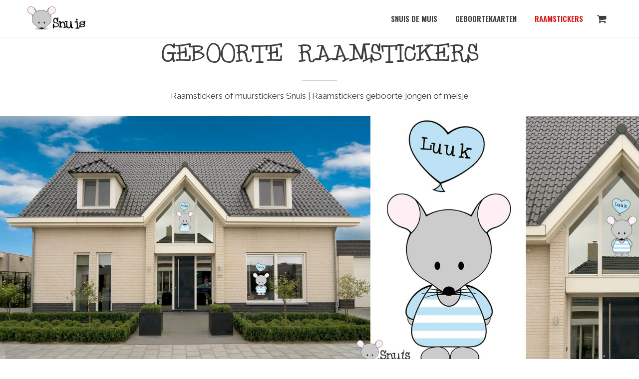

--- FILE ---
content_type: text/html; charset=UTF-8
request_url: https://www.snuis.nl/raamstickers-geboorte-meisje-of-jongen/
body_size: 11830
content:
<!DOCTYPE html>
<html lang="nl-NL">
<head>

    <meta charset="UTF-8" />
    <meta name="viewport" content="width=device-width, initial-scale=1, maximum-scale=1">

    				<script>document.documentElement.className = document.documentElement.className + ' yes-js js_active js'</script>
			<meta name='robots' content='index, follow, max-image-preview:large, max-snippet:-1, max-video-preview:-1' />

	<!-- This site is optimized with the Yoast SEO plugin v26.8 - https://yoast.com/product/yoast-seo-wordpress/ -->
	<title>Raamstickers geboorte meisje of jongen - Snuis.nl</title>
	<meta name="description" content="Raamstickers en muurstickers van Snuis de Muis bij de geboorte van een jongen of meisje. Geboortekaarten en raamstickers Snuis de Muis." />
	<link rel="canonical" href="https://www.snuis.nl/raamstickers-geboorte-meisje-of-jongen/" />
	<meta property="og:locale" content="nl_NL" />
	<meta property="og:type" content="article" />
	<meta property="og:title" content="Raamstickers geboorte meisje of jongen - Snuis.nl" />
	<meta property="og:description" content="Raamstickers en muurstickers van Snuis de Muis bij de geboorte van een jongen of meisje. Geboortekaarten en raamstickers Snuis de Muis." />
	<meta property="og:url" content="https://www.snuis.nl/raamstickers-geboorte-meisje-of-jongen/" />
	<meta property="og:site_name" content="Snuis.nl" />
	<meta property="article:modified_time" content="2019-02-10T17:19:51+00:00" />
	<meta name="twitter:card" content="summary_large_image" />
	<meta name="twitter:label1" content="Geschatte leestijd" />
	<meta name="twitter:data1" content="1 minuut" />
	<script type="application/ld+json" class="yoast-schema-graph">{"@context":"https://schema.org","@graph":[{"@type":"WebPage","@id":"https://www.snuis.nl/raamstickers-geboorte-meisje-of-jongen/","url":"https://www.snuis.nl/raamstickers-geboorte-meisje-of-jongen/","name":"Raamstickers geboorte meisje of jongen - Snuis.nl","isPartOf":{"@id":"https://www.snuis.nl/#website"},"datePublished":"2019-02-10T17:13:02+00:00","dateModified":"2019-02-10T17:19:51+00:00","description":"Raamstickers en muurstickers van Snuis de Muis bij de geboorte van een jongen of meisje. Geboortekaarten en raamstickers Snuis de Muis.","breadcrumb":{"@id":"https://www.snuis.nl/raamstickers-geboorte-meisje-of-jongen/#breadcrumb"},"inLanguage":"nl-NL","potentialAction":[{"@type":"ReadAction","target":["https://www.snuis.nl/raamstickers-geboorte-meisje-of-jongen/"]}]},{"@type":"BreadcrumbList","@id":"https://www.snuis.nl/raamstickers-geboorte-meisje-of-jongen/#breadcrumb","itemListElement":[{"@type":"ListItem","position":1,"name":"Home","item":"https://www.snuis.nl/"},{"@type":"ListItem","position":2,"name":"Raamstickers geboorte meisje of jongen"}]},{"@type":"WebSite","@id":"https://www.snuis.nl/#website","url":"https://www.snuis.nl/","name":"Snuis.nl","description":"De officiële website van Snuis De Muis","publisher":{"@id":"https://www.snuis.nl/#organization"},"potentialAction":[{"@type":"SearchAction","target":{"@type":"EntryPoint","urlTemplate":"https://www.snuis.nl/?s={search_term_string}"},"query-input":{"@type":"PropertyValueSpecification","valueRequired":true,"valueName":"search_term_string"}}],"inLanguage":"nl-NL"},{"@type":"Organization","@id":"https://www.snuis.nl/#organization","name":"Snuis","url":"https://www.snuis.nl/","logo":{"@type":"ImageObject","inLanguage":"nl-NL","@id":"https://www.snuis.nl/#/schema/logo/image/","url":"https://www.snuis.nl/wp-content/uploads/2018/01/LOGO-SNUIS-voor-website-1.png","contentUrl":"https://www.snuis.nl/wp-content/uploads/2018/01/LOGO-SNUIS-voor-website-1.png","width":687,"height":283,"caption":"Snuis"},"image":{"@id":"https://www.snuis.nl/#/schema/logo/image/"}}]}</script>
	<!-- / Yoast SEO plugin. -->


<link rel='dns-prefetch' href='//fonts.googleapis.com' />
<link rel='dns-prefetch' href='//www.googletagmanager.com' />
<link rel="alternate" type="application/rss+xml" title="Snuis.nl &raquo; feed" href="https://www.snuis.nl/feed/" />
<link rel="alternate" type="application/rss+xml" title="Snuis.nl &raquo; reacties feed" href="https://www.snuis.nl/comments/feed/" />
<link rel="alternate" title="oEmbed (JSON)" type="application/json+oembed" href="https://www.snuis.nl/wp-json/oembed/1.0/embed?url=https%3A%2F%2Fwww.snuis.nl%2Fraamstickers-geboorte-meisje-of-jongen%2F" />
<link rel="alternate" title="oEmbed (XML)" type="text/xml+oembed" href="https://www.snuis.nl/wp-json/oembed/1.0/embed?url=https%3A%2F%2Fwww.snuis.nl%2Fraamstickers-geboorte-meisje-of-jongen%2F&#038;format=xml" />
<style id='wp-img-auto-sizes-contain-inline-css' type='text/css'>
img:is([sizes=auto i],[sizes^="auto," i]){contain-intrinsic-size:3000px 1500px}
/*# sourceURL=wp-img-auto-sizes-contain-inline-css */
</style>
<link rel='stylesheet' id='universal_video_player_site_css-css' href='https://www.snuis.nl/wp-content/plugins/lbg_universal_video_player_addon_visual_composer/universal_video_player/universal_video_player.css?ver=6.9' type='text/css' media='all' />
<link rel='stylesheet' id='pt_sans-googleFonts-css' href='https://www.snuis.nl/wp-content/plugins/lbg_universal_video_player_addon_visual_composer/universal_video_player/pt_sans.css?ver=6.9' type='text/css' media='all' />
<style id='wp-emoji-styles-inline-css' type='text/css'>

	img.wp-smiley, img.emoji {
		display: inline !important;
		border: none !important;
		box-shadow: none !important;
		height: 1em !important;
		width: 1em !important;
		margin: 0 0.07em !important;
		vertical-align: -0.1em !important;
		background: none !important;
		padding: 0 !important;
	}
/*# sourceURL=wp-emoji-styles-inline-css */
</style>
<link rel='stylesheet' id='wp-block-library-css' href='https://www.snuis.nl/wp-includes/css/dist/block-library/style.min.css?ver=6.9' type='text/css' media='all' />
<link rel='stylesheet' id='wc-blocks-style-css' href='https://www.snuis.nl/wp-content/plugins/woocommerce/assets/client/blocks/wc-blocks.css?ver=wc-10.4.3' type='text/css' media='all' />
<style id='global-styles-inline-css' type='text/css'>
:root{--wp--preset--aspect-ratio--square: 1;--wp--preset--aspect-ratio--4-3: 4/3;--wp--preset--aspect-ratio--3-4: 3/4;--wp--preset--aspect-ratio--3-2: 3/2;--wp--preset--aspect-ratio--2-3: 2/3;--wp--preset--aspect-ratio--16-9: 16/9;--wp--preset--aspect-ratio--9-16: 9/16;--wp--preset--color--black: #000000;--wp--preset--color--cyan-bluish-gray: #abb8c3;--wp--preset--color--white: #ffffff;--wp--preset--color--pale-pink: #f78da7;--wp--preset--color--vivid-red: #cf2e2e;--wp--preset--color--luminous-vivid-orange: #ff6900;--wp--preset--color--luminous-vivid-amber: #fcb900;--wp--preset--color--light-green-cyan: #7bdcb5;--wp--preset--color--vivid-green-cyan: #00d084;--wp--preset--color--pale-cyan-blue: #8ed1fc;--wp--preset--color--vivid-cyan-blue: #0693e3;--wp--preset--color--vivid-purple: #9b51e0;--wp--preset--gradient--vivid-cyan-blue-to-vivid-purple: linear-gradient(135deg,rgb(6,147,227) 0%,rgb(155,81,224) 100%);--wp--preset--gradient--light-green-cyan-to-vivid-green-cyan: linear-gradient(135deg,rgb(122,220,180) 0%,rgb(0,208,130) 100%);--wp--preset--gradient--luminous-vivid-amber-to-luminous-vivid-orange: linear-gradient(135deg,rgb(252,185,0) 0%,rgb(255,105,0) 100%);--wp--preset--gradient--luminous-vivid-orange-to-vivid-red: linear-gradient(135deg,rgb(255,105,0) 0%,rgb(207,46,46) 100%);--wp--preset--gradient--very-light-gray-to-cyan-bluish-gray: linear-gradient(135deg,rgb(238,238,238) 0%,rgb(169,184,195) 100%);--wp--preset--gradient--cool-to-warm-spectrum: linear-gradient(135deg,rgb(74,234,220) 0%,rgb(151,120,209) 20%,rgb(207,42,186) 40%,rgb(238,44,130) 60%,rgb(251,105,98) 80%,rgb(254,248,76) 100%);--wp--preset--gradient--blush-light-purple: linear-gradient(135deg,rgb(255,206,236) 0%,rgb(152,150,240) 100%);--wp--preset--gradient--blush-bordeaux: linear-gradient(135deg,rgb(254,205,165) 0%,rgb(254,45,45) 50%,rgb(107,0,62) 100%);--wp--preset--gradient--luminous-dusk: linear-gradient(135deg,rgb(255,203,112) 0%,rgb(199,81,192) 50%,rgb(65,88,208) 100%);--wp--preset--gradient--pale-ocean: linear-gradient(135deg,rgb(255,245,203) 0%,rgb(182,227,212) 50%,rgb(51,167,181) 100%);--wp--preset--gradient--electric-grass: linear-gradient(135deg,rgb(202,248,128) 0%,rgb(113,206,126) 100%);--wp--preset--gradient--midnight: linear-gradient(135deg,rgb(2,3,129) 0%,rgb(40,116,252) 100%);--wp--preset--font-size--small: 13px;--wp--preset--font-size--medium: 20px;--wp--preset--font-size--large: 36px;--wp--preset--font-size--x-large: 42px;--wp--preset--spacing--20: 0.44rem;--wp--preset--spacing--30: 0.67rem;--wp--preset--spacing--40: 1rem;--wp--preset--spacing--50: 1.5rem;--wp--preset--spacing--60: 2.25rem;--wp--preset--spacing--70: 3.38rem;--wp--preset--spacing--80: 5.06rem;--wp--preset--shadow--natural: 6px 6px 9px rgba(0, 0, 0, 0.2);--wp--preset--shadow--deep: 12px 12px 50px rgba(0, 0, 0, 0.4);--wp--preset--shadow--sharp: 6px 6px 0px rgba(0, 0, 0, 0.2);--wp--preset--shadow--outlined: 6px 6px 0px -3px rgb(255, 255, 255), 6px 6px rgb(0, 0, 0);--wp--preset--shadow--crisp: 6px 6px 0px rgb(0, 0, 0);}:where(.is-layout-flex){gap: 0.5em;}:where(.is-layout-grid){gap: 0.5em;}body .is-layout-flex{display: flex;}.is-layout-flex{flex-wrap: wrap;align-items: center;}.is-layout-flex > :is(*, div){margin: 0;}body .is-layout-grid{display: grid;}.is-layout-grid > :is(*, div){margin: 0;}:where(.wp-block-columns.is-layout-flex){gap: 2em;}:where(.wp-block-columns.is-layout-grid){gap: 2em;}:where(.wp-block-post-template.is-layout-flex){gap: 1.25em;}:where(.wp-block-post-template.is-layout-grid){gap: 1.25em;}.has-black-color{color: var(--wp--preset--color--black) !important;}.has-cyan-bluish-gray-color{color: var(--wp--preset--color--cyan-bluish-gray) !important;}.has-white-color{color: var(--wp--preset--color--white) !important;}.has-pale-pink-color{color: var(--wp--preset--color--pale-pink) !important;}.has-vivid-red-color{color: var(--wp--preset--color--vivid-red) !important;}.has-luminous-vivid-orange-color{color: var(--wp--preset--color--luminous-vivid-orange) !important;}.has-luminous-vivid-amber-color{color: var(--wp--preset--color--luminous-vivid-amber) !important;}.has-light-green-cyan-color{color: var(--wp--preset--color--light-green-cyan) !important;}.has-vivid-green-cyan-color{color: var(--wp--preset--color--vivid-green-cyan) !important;}.has-pale-cyan-blue-color{color: var(--wp--preset--color--pale-cyan-blue) !important;}.has-vivid-cyan-blue-color{color: var(--wp--preset--color--vivid-cyan-blue) !important;}.has-vivid-purple-color{color: var(--wp--preset--color--vivid-purple) !important;}.has-black-background-color{background-color: var(--wp--preset--color--black) !important;}.has-cyan-bluish-gray-background-color{background-color: var(--wp--preset--color--cyan-bluish-gray) !important;}.has-white-background-color{background-color: var(--wp--preset--color--white) !important;}.has-pale-pink-background-color{background-color: var(--wp--preset--color--pale-pink) !important;}.has-vivid-red-background-color{background-color: var(--wp--preset--color--vivid-red) !important;}.has-luminous-vivid-orange-background-color{background-color: var(--wp--preset--color--luminous-vivid-orange) !important;}.has-luminous-vivid-amber-background-color{background-color: var(--wp--preset--color--luminous-vivid-amber) !important;}.has-light-green-cyan-background-color{background-color: var(--wp--preset--color--light-green-cyan) !important;}.has-vivid-green-cyan-background-color{background-color: var(--wp--preset--color--vivid-green-cyan) !important;}.has-pale-cyan-blue-background-color{background-color: var(--wp--preset--color--pale-cyan-blue) !important;}.has-vivid-cyan-blue-background-color{background-color: var(--wp--preset--color--vivid-cyan-blue) !important;}.has-vivid-purple-background-color{background-color: var(--wp--preset--color--vivid-purple) !important;}.has-black-border-color{border-color: var(--wp--preset--color--black) !important;}.has-cyan-bluish-gray-border-color{border-color: var(--wp--preset--color--cyan-bluish-gray) !important;}.has-white-border-color{border-color: var(--wp--preset--color--white) !important;}.has-pale-pink-border-color{border-color: var(--wp--preset--color--pale-pink) !important;}.has-vivid-red-border-color{border-color: var(--wp--preset--color--vivid-red) !important;}.has-luminous-vivid-orange-border-color{border-color: var(--wp--preset--color--luminous-vivid-orange) !important;}.has-luminous-vivid-amber-border-color{border-color: var(--wp--preset--color--luminous-vivid-amber) !important;}.has-light-green-cyan-border-color{border-color: var(--wp--preset--color--light-green-cyan) !important;}.has-vivid-green-cyan-border-color{border-color: var(--wp--preset--color--vivid-green-cyan) !important;}.has-pale-cyan-blue-border-color{border-color: var(--wp--preset--color--pale-cyan-blue) !important;}.has-vivid-cyan-blue-border-color{border-color: var(--wp--preset--color--vivid-cyan-blue) !important;}.has-vivid-purple-border-color{border-color: var(--wp--preset--color--vivid-purple) !important;}.has-vivid-cyan-blue-to-vivid-purple-gradient-background{background: var(--wp--preset--gradient--vivid-cyan-blue-to-vivid-purple) !important;}.has-light-green-cyan-to-vivid-green-cyan-gradient-background{background: var(--wp--preset--gradient--light-green-cyan-to-vivid-green-cyan) !important;}.has-luminous-vivid-amber-to-luminous-vivid-orange-gradient-background{background: var(--wp--preset--gradient--luminous-vivid-amber-to-luminous-vivid-orange) !important;}.has-luminous-vivid-orange-to-vivid-red-gradient-background{background: var(--wp--preset--gradient--luminous-vivid-orange-to-vivid-red) !important;}.has-very-light-gray-to-cyan-bluish-gray-gradient-background{background: var(--wp--preset--gradient--very-light-gray-to-cyan-bluish-gray) !important;}.has-cool-to-warm-spectrum-gradient-background{background: var(--wp--preset--gradient--cool-to-warm-spectrum) !important;}.has-blush-light-purple-gradient-background{background: var(--wp--preset--gradient--blush-light-purple) !important;}.has-blush-bordeaux-gradient-background{background: var(--wp--preset--gradient--blush-bordeaux) !important;}.has-luminous-dusk-gradient-background{background: var(--wp--preset--gradient--luminous-dusk) !important;}.has-pale-ocean-gradient-background{background: var(--wp--preset--gradient--pale-ocean) !important;}.has-electric-grass-gradient-background{background: var(--wp--preset--gradient--electric-grass) !important;}.has-midnight-gradient-background{background: var(--wp--preset--gradient--midnight) !important;}.has-small-font-size{font-size: var(--wp--preset--font-size--small) !important;}.has-medium-font-size{font-size: var(--wp--preset--font-size--medium) !important;}.has-large-font-size{font-size: var(--wp--preset--font-size--large) !important;}.has-x-large-font-size{font-size: var(--wp--preset--font-size--x-large) !important;}
/*# sourceURL=global-styles-inline-css */
</style>

<style id='classic-theme-styles-inline-css' type='text/css'>
/*! This file is auto-generated */
.wp-block-button__link{color:#fff;background-color:#32373c;border-radius:9999px;box-shadow:none;text-decoration:none;padding:calc(.667em + 2px) calc(1.333em + 2px);font-size:1.125em}.wp-block-file__button{background:#32373c;color:#fff;text-decoration:none}
/*# sourceURL=/wp-includes/css/classic-themes.min.css */
</style>
<link rel='stylesheet' id='contact-form-7-css' href='https://www.snuis.nl/wp-content/plugins/contact-form-7/includes/css/styles.css?ver=6.1.4' type='text/css' media='all' />
<link rel='stylesheet' id='esg-plugin-settings-css' href='https://www.snuis.nl/wp-content/plugins/essential-grid/public/assets/css/settings.css?ver=3.1.1' type='text/css' media='all' />
<link rel='stylesheet' id='tp-fontello-css' href='https://www.snuis.nl/wp-content/plugins/essential-grid/public/assets/font/fontello/css/fontello.css?ver=3.1.1' type='text/css' media='all' />
<link rel='stylesheet' id='vp2_html5_rightside_site_css-css' href='https://www.snuis.nl/wp-content/plugins/lbg_html5_vp2_addon_visual_composer/lbg_vp2_html5_rightside/css/vp2_html5_rightSidePlaylist.css?ver=6.9' type='text/css' media='all' />
<link rel='stylesheet' id='vp2_html5_bottom_site_css-css' href='https://www.snuis.nl/wp-content/plugins/lbg_html5_vp2_addon_visual_composer/lbg_vp2_html5_bottom/css/vp2_html5_bottomPlaylist.css?ver=6.9' type='text/css' media='all' />
<link rel='stylesheet' id='woocommerce-layout-css' href='https://www.snuis.nl/wp-content/plugins/woocommerce/assets/css/woocommerce-layout.css?ver=10.4.3' type='text/css' media='all' />
<link rel='stylesheet' id='woocommerce-smallscreen-css' href='https://www.snuis.nl/wp-content/plugins/woocommerce/assets/css/woocommerce-smallscreen.css?ver=10.4.3' type='text/css' media='only screen and (max-width: 768px)' />
<link rel='stylesheet' id='woocommerce-general-css' href='https://www.snuis.nl/wp-content/plugins/woocommerce/assets/css/woocommerce.css?ver=10.4.3' type='text/css' media='all' />
<style id='woocommerce-inline-inline-css' type='text/css'>
.woocommerce form .form-row .required { visibility: visible; }
/*# sourceURL=woocommerce-inline-inline-css */
</style>
<link rel='stylesheet' id='jquery-selectBox-css' href='https://www.snuis.nl/wp-content/plugins/yith-woocommerce-wishlist/assets/css/jquery.selectBox.css?ver=1.2.0' type='text/css' media='all' />
<link rel='stylesheet' id='woocommerce_prettyPhoto_css-css' href='//www.snuis.nl/wp-content/plugins/woocommerce/assets/css/prettyPhoto.css?ver=3.1.6' type='text/css' media='all' />
<link rel='stylesheet' id='yith-wcwl-main-css' href='https://www.snuis.nl/wp-content/plugins/yith-woocommerce-wishlist/assets/css/style.css?ver=4.11.0' type='text/css' media='all' />
<style id='yith-wcwl-main-inline-css' type='text/css'>
 :root { --rounded-corners-radius: 16px; --add-to-cart-rounded-corners-radius: 16px; --color-headers-background: #F4F4F4; --feedback-duration: 3s } 
 :root { --rounded-corners-radius: 16px; --add-to-cart-rounded-corners-radius: 16px; --color-headers-background: #F4F4F4; --feedback-duration: 3s } 
/*# sourceURL=yith-wcwl-main-inline-css */
</style>
<link rel='stylesheet' id='google-font-body-css' href='//fonts.googleapis.com/css?family=Raleway&#038;ver=6.9' type='text/css' media='all' />
<link rel='stylesheet' id='google-font-heading-css' href='//fonts.googleapis.com/css?family=Oswald%3A300%2C400%2C600&#038;ver=6.9' type='text/css' media='all' />
<link rel='stylesheet' id='google-font-third-css' href='//fonts.googleapis.com/css?family=Indie+Flower&#038;ver=6.9' type='text/css' media='all' />
<link rel='stylesheet' id='font-awesomes-css' href='https://www.snuis.nl/wp-content/themes/north/css/font-awesome/css/font-awesome.min.css?ver=4.7' type='text/css' media='all' />
<link rel='stylesheet' id='animate-css' href='https://www.snuis.nl/wp-content/themes/north/css/scripts/animate.min.css?ver=6.9' type='text/css' media='all' />
<link rel='stylesheet' id='elements-css' href='https://www.snuis.nl/wp-content/themes/north/css/elements.css?ver=4.10.3' type='text/css' media='all' />
<link rel='stylesheet' id='bootstrap-css' href='https://www.snuis.nl/wp-content/themes/north/css/bootstrap.min.css?ver=6.9' type='text/css' media='all' />
<link rel='stylesheet' id='theme-styles-css' href='https://www.snuis.nl/wp-content/themes/north/style.css?ver=4.10.3' type='text/css' media='all' />
<link rel='stylesheet' id='socials-css' href='https://www.snuis.nl/wp-content/themes/north/css/socials.css?ver=6.9' type='text/css' media='all' />
<link rel='stylesheet' id='layout-tone-css' href='https://www.snuis.nl/wp-content/themes/north/css/skins/dark.css?ver=4.10.3' type='text/css' media='all' />
<link rel='stylesheet' id='north-responsive-css' href='https://www.snuis.nl/wp-content/themes/north/css/responsive.css?ver=4.10.3' type='text/css' media='all' />
<link rel='stylesheet' id='north-dynamic-css-css' href='https://www.snuis.nl/wp-admin/admin-ajax.php?action=north_dynamic_css&#038;ver=6.9' type='text/css' media='all' />
<link rel='stylesheet' id='woocommerce-custom-css' href='https://www.snuis.nl/wp-content/themes/north/woocommerce/assets/woocommerce-styling.css?ver=6.9' type='text/css' media='all' />
<link rel='stylesheet' id='js_composer_front-css' href='https://www.snuis.nl/wp-content/plugins/js_composer/assets/css/js_composer.min.css?ver=7.5' type='text/css' media='all' />
<link rel='stylesheet' id='bsf-Defaults-css' href='https://www.snuis.nl/wp-content/uploads/smile_fonts/Defaults/Defaults.css?ver=3.19.19' type='text/css' media='all' />
<script type="text/javascript" src="https://www.snuis.nl/wp-includes/js/jquery/jquery.min.js?ver=3.7.1" id="jquery-core-js"></script>
<script type="text/javascript" src="https://www.snuis.nl/wp-includes/js/jquery/jquery-migrate.min.js?ver=3.4.1" id="jquery-migrate-js"></script>
<script type="text/javascript" src="https://www.snuis.nl/wp-content/plugins/lbg_universal_video_player_addon_visual_composer/universal_video_player/js/jquery.mousewheel.min.js?ver=6.9" id="lbg-mousewheel-js"></script>
<script type="text/javascript" src="https://www.snuis.nl/wp-content/plugins/lbg_universal_video_player_addon_visual_composer/universal_video_player/js/jquery.touchSwipe.min.js?ver=6.9" id="lbg-touchSwipe-js"></script>
<script type="text/javascript" src="https://www.snuis.nl/wp-content/plugins/lbg_universal_video_player_addon_visual_composer/universal_video_player/js/screenfull.min.js?ver=6.9" id="lbg-screenfull-js"></script>
<script type="text/javascript" src="https://www.snuis.nl/wp-content/plugins/lbg_universal_video_player_addon_visual_composer/universal_video_player/js/vimeo.player.js?ver=6.9" id="lbg-vimeo-js"></script>
<script type="text/javascript" src="https://www.snuis.nl/wp-content/plugins/lbg_universal_video_player_addon_visual_composer/universal_video_player/js/universal_video_player.js?ver=6.9" id="lbg-universal_video_player-js"></script>
<script type="text/javascript" src="https://www.snuis.nl/wp-content/plugins/lbg_html5_vp2_addon_visual_composer/lbg_vp2_html5_rightside/js/vp2_html5_rightSidePlaylist.js?ver=6.9" id="lbg-lbg_vp2_html5_rightside-js"></script>
<script type="text/javascript" src="https://www.snuis.nl/wp-content/plugins/lbg_html5_vp2_addon_visual_composer/lbg_vp2_html5_bottom/js/vp2_html5_bottomPlaylist.js?ver=6.9" id="lbg-lbg_vp2_html5_bottom-js"></script>
<script type="text/javascript" src="https://www.snuis.nl/wp-content/plugins/lbg_html5_vp2_addon_visual_composer/lbg_vp2_html5_bottom/js/reflection.js?ver=6.9" id="lbg-reflection-js"></script>
<script type="text/javascript" src="//www.snuis.nl/wp-content/plugins/revslider/sr6/assets/js/rbtools.min.js?ver=6.7.18" async id="tp-tools-js"></script>
<script type="text/javascript" src="//www.snuis.nl/wp-content/plugins/revslider/sr6/assets/js/rs6.min.js?ver=6.7.18" async id="revmin-js"></script>
<script type="text/javascript" src="https://www.snuis.nl/wp-content/plugins/woocommerce/assets/js/jquery-blockui/jquery.blockUI.min.js?ver=2.7.0-wc.10.4.3" id="wc-jquery-blockui-js" data-wp-strategy="defer"></script>
<script type="text/javascript" id="wc-add-to-cart-js-extra">
/* <![CDATA[ */
var wc_add_to_cart_params = {"ajax_url":"/wp-admin/admin-ajax.php","wc_ajax_url":"/?wc-ajax=%%endpoint%%","i18n_view_cart":"Bekijk winkelwagen","cart_url":"https://www.snuis.nl/winkelwagen/","is_cart":"","cart_redirect_after_add":"no"};
//# sourceURL=wc-add-to-cart-js-extra
/* ]]> */
</script>
<script type="text/javascript" src="https://www.snuis.nl/wp-content/plugins/woocommerce/assets/js/frontend/add-to-cart.min.js?ver=10.4.3" id="wc-add-to-cart-js" data-wp-strategy="defer"></script>
<script type="text/javascript" src="https://www.snuis.nl/wp-content/plugins/woocommerce/assets/js/js-cookie/js.cookie.min.js?ver=2.1.4-wc.10.4.3" id="wc-js-cookie-js" defer="defer" data-wp-strategy="defer"></script>
<script type="text/javascript" id="woocommerce-js-extra">
/* <![CDATA[ */
var woocommerce_params = {"ajax_url":"/wp-admin/admin-ajax.php","wc_ajax_url":"/?wc-ajax=%%endpoint%%","i18n_password_show":"Wachtwoord weergeven","i18n_password_hide":"Wachtwoord verbergen"};
//# sourceURL=woocommerce-js-extra
/* ]]> */
</script>
<script type="text/javascript" src="https://www.snuis.nl/wp-content/plugins/woocommerce/assets/js/frontend/woocommerce.min.js?ver=10.4.3" id="woocommerce-js" defer="defer" data-wp-strategy="defer"></script>
<script type="text/javascript" src="https://www.snuis.nl/wp-content/plugins/js_composer/assets/js/vendors/woocommerce-add-to-cart.js?ver=7.5" id="vc_woocommerce-add-to-cart-js-js"></script>
<script type="text/javascript" src="https://www.snuis.nl/wp-content/themes/north/js/waypoints.min.js?ver=6.9" id="waypoints-js"></script>
<script type="text/javascript" src="https://www.snuis.nl/wp-content/themes/north/js/jquery.appear.js?ver=6.9" id="jappear-js"></script>
<script></script><link rel="https://api.w.org/" href="https://www.snuis.nl/wp-json/" /><link rel="alternate" title="JSON" type="application/json" href="https://www.snuis.nl/wp-json/wp/v2/pages/97" /><link rel="EditURI" type="application/rsd+xml" title="RSD" href="https://www.snuis.nl/xmlrpc.php?rsd" />
<meta name="generator" content="WordPress 6.9" />
<meta name="generator" content="WooCommerce 10.4.3" />
<link rel='shortlink' href='https://www.snuis.nl/?p=97' />
<!-- Matomo -->
<script>
  var _paq = window._paq = window._paq || [];
  /* tracker methods like "setCustomDimension" should be called before "trackPageView" */
  _paq.push(['trackPageView']);
  _paq.push(['enableLinkTracking']);
  (function() {
    var u="https://analytics.irenevandermeijs.nl/";
    _paq.push(['setTrackerUrl', u+'matomo.php']);
    _paq.push(['setSiteId', '7']);
    var d=document, g=d.createElement('script'), s=d.getElementsByTagName('script')[0];
    g.async=true; g.src=u+'matomo.js'; s.parentNode.insertBefore(g,s);
  })();
</script>
<!-- End Matomo Code --><meta name="generator" content="Site Kit by Google 1.170.0" /> <style> #h5vpQuickPlayer { width: 100%; max-width: 100%; margin: 0 auto; } </style> <meta name="TagPages" content="1.64"/>
	<noscript><style>.woocommerce-product-gallery{ opacity: 1 !important; }</style></noscript>
	<style type="text/css">.recentcomments a{display:inline !important;padding:0 !important;margin:0 !important;}</style><meta name="generator" content="Powered by WPBakery Page Builder - drag and drop page builder for WordPress."/>
<meta name="generator" content="Powered by Slider Revolution 6.7.18 - responsive, Mobile-Friendly Slider Plugin for WordPress with comfortable drag and drop interface." />
<link rel="icon" href="https://www.snuis.nl/wp-content/uploads/2018/01/cropped-SnuisFavicon-32x32.png" sizes="32x32" />
<link rel="icon" href="https://www.snuis.nl/wp-content/uploads/2018/01/cropped-SnuisFavicon-192x192.png" sizes="192x192" />
<link rel="apple-touch-icon" href="https://www.snuis.nl/wp-content/uploads/2018/01/cropped-SnuisFavicon-180x180.png" />
<meta name="msapplication-TileImage" content="https://www.snuis.nl/wp-content/uploads/2018/01/cropped-SnuisFavicon-270x270.png" />
<script>function setREVStartSize(e){
			//window.requestAnimationFrame(function() {
				window.RSIW = window.RSIW===undefined ? window.innerWidth : window.RSIW;
				window.RSIH = window.RSIH===undefined ? window.innerHeight : window.RSIH;
				try {
					var pw = document.getElementById(e.c).parentNode.offsetWidth,
						newh;
					pw = pw===0 || isNaN(pw) || (e.l=="fullwidth" || e.layout=="fullwidth") ? window.RSIW : pw;
					e.tabw = e.tabw===undefined ? 0 : parseInt(e.tabw);
					e.thumbw = e.thumbw===undefined ? 0 : parseInt(e.thumbw);
					e.tabh = e.tabh===undefined ? 0 : parseInt(e.tabh);
					e.thumbh = e.thumbh===undefined ? 0 : parseInt(e.thumbh);
					e.tabhide = e.tabhide===undefined ? 0 : parseInt(e.tabhide);
					e.thumbhide = e.thumbhide===undefined ? 0 : parseInt(e.thumbhide);
					e.mh = e.mh===undefined || e.mh=="" || e.mh==="auto" ? 0 : parseInt(e.mh,0);
					if(e.layout==="fullscreen" || e.l==="fullscreen")
						newh = Math.max(e.mh,window.RSIH);
					else{
						e.gw = Array.isArray(e.gw) ? e.gw : [e.gw];
						for (var i in e.rl) if (e.gw[i]===undefined || e.gw[i]===0) e.gw[i] = e.gw[i-1];
						e.gh = e.el===undefined || e.el==="" || (Array.isArray(e.el) && e.el.length==0)? e.gh : e.el;
						e.gh = Array.isArray(e.gh) ? e.gh : [e.gh];
						for (var i in e.rl) if (e.gh[i]===undefined || e.gh[i]===0) e.gh[i] = e.gh[i-1];
											
						var nl = new Array(e.rl.length),
							ix = 0,
							sl;
						e.tabw = e.tabhide>=pw ? 0 : e.tabw;
						e.thumbw = e.thumbhide>=pw ? 0 : e.thumbw;
						e.tabh = e.tabhide>=pw ? 0 : e.tabh;
						e.thumbh = e.thumbhide>=pw ? 0 : e.thumbh;
						for (var i in e.rl) nl[i] = e.rl[i]<window.RSIW ? 0 : e.rl[i];
						sl = nl[0];
						for (var i in nl) if (sl>nl[i] && nl[i]>0) { sl = nl[i]; ix=i;}
						var m = pw>(e.gw[ix]+e.tabw+e.thumbw) ? 1 : (pw-(e.tabw+e.thumbw)) / (e.gw[ix]);
						newh =  (e.gh[ix] * m) + (e.tabh + e.thumbh);
					}
					var el = document.getElementById(e.c);
					if (el!==null && el) el.style.height = newh+"px";
					el = document.getElementById(e.c+"_wrapper");
					if (el!==null && el) {
						el.style.height = newh+"px";
						el.style.display = "block";
					}
				} catch(e){
					console.log("Failure at Presize of Slider:" + e)
				}
			//});
		  };</script>
<noscript><style> .wpb_animate_when_almost_visible { opacity: 1; }</style></noscript>
<link rel='stylesheet' id='rs-plugin-settings-css' href='//www.snuis.nl/wp-content/plugins/revslider/sr6/assets/css/rs6.css?ver=6.7.18' type='text/css' media='all' />
<style id='rs-plugin-settings-inline-css' type='text/css'>
#rs-demo-id {}
/*# sourceURL=rs-plugin-settings-inline-css */
</style>
</head>

<body class="wp-singular page-template-default page page-id-97 wp-theme-north theme-north woocommerce-no-js header-sticky wpb-js-composer js-comp-ver-7.5 vc_responsive">

     
	<section id="home"></section>

			<!-- Page Loader -->
		<section id="pageloader" class="white-bg">
			<div class="outter dark-border">
				<div class="mid dark-border"></div>
			</div>
		</section>
		


	<nav id="navigation-sticky" class="white-nav b-shadow navbar-style1">

		<div class="nav-inner">
			<div class="logo">
				<!-- Navigation Logo Link -->
				<a href="https://www.snuis.nl" class="scroll">
					<img class="site_logo" src="https://www.snuis.nl/wp-content/uploads/2018/01/logo-snuis-voor-website.png" alt="Snuis.nl">				</a>
			</div>
      			<!-- Mobile Menu Button -->
			<a class="mobile-nav-button colored"><i class="fa fa-bars"></i></a>
			<!-- Navigation Menu -->
			<div class="nav-menu nav-menu-desktop clearfix semibold">

				<ul id="menu-main" class="nav uppercase font-primary"><li id="menu-item-35" class="menu-item menu-item-type-post_type menu-item-object-page menu-item-home menu-item-35"><a href="https://www.snuis.nl/">Snuis de Muis</a></li>
<li id="menu-item-87" class="menu-item menu-item-type-post_type menu-item-object-page menu-item-87"><a href="https://www.snuis.nl/geboortekaarten-en-andere-snuisterijen/">Geboortekaarten</a></li>
<li id="menu-item-125" class="menu-item menu-item-type-post_type menu-item-object-page current-menu-item page_item page-item-97 current_page_item menu-item-125"><a href="https://www.snuis.nl/raamstickers-geboorte-meisje-of-jongen/" aria-current="page">Raamstickers</a></li>
</ul>
	<div id="woo-nav-cart" class="nav-cart nav-cart-inactive">
		<div class="nav-cart-content">
			<div class="pulsed"></div>
			<i class="fa fa-shopping-cart"></i>
			<span class="woo-cart-count">0</span>
		</div>
		<div class="nav-cart-products">
			<div class="widget_shopping_cart"><div class="widget_shopping_cart_content"></div></div>
		</div>
	</div>


			</div>
			<div class="nav-menu nav-menu-mobile clearfix semibold">

				<ul id="menu-main-1" class="nav uppercase font-primary"><li class="menu-item menu-item-type-post_type menu-item-object-page menu-item-home menu-item-35"><a href="https://www.snuis.nl/">Snuis de Muis</a></li>
<li class="menu-item menu-item-type-post_type menu-item-object-page menu-item-87"><a href="https://www.snuis.nl/geboortekaarten-en-andere-snuisterijen/">Geboortekaarten</a></li>
<li class="menu-item menu-item-type-post_type menu-item-object-page current-menu-item page_item page-item-97 current_page_item menu-item-125"><a href="https://www.snuis.nl/raamstickers-geboorte-meisje-of-jongen/" aria-current="page">Raamstickers</a></li>
</ul>
	<div id="woo-nav-cart" class="nav-cart nav-cart-inactive">
		<div class="nav-cart-content">
			<div class="pulsed"></div>
			<i class="fa fa-shopping-cart"></i>
			<span class="woo-cart-count">0</span>
		</div>
		<div class="nav-cart-products">
			<div class="widget_shopping_cart"><div class="widget_shopping_cart_content"></div></div>
		</div>
	</div>


			</div>
		</div>
	</nav>

	
	<div id="page-content">
<div class="page-holder page-layout-fullwidth">

	<div class="wpb-content-wrapper"><section id="7707" class="container-fluid vntd-section-default section-default-width"><div class="vc_row wpb_row  "><div class="inner"><div class="wpb_column vc_column_container vc_col-sm-12"><div class="vc_column-inner"><div class="wpb_wrapper"><div class="vntd-special-heading"style="margin-bottom:px;"><h1 class="header  animated vntd-animated" data-animation="fadeIn" data-animation-delay="100">Geboorte Raamstickers</h1><div class="header-strips-one  animated vntd-animated" data-animation="fadeIn" data-animation-delay="100"></div><h2 class="description normal  animated vntd-animated" data-animation="fadeIn" data-animation-delay="100">Raamstickers of muurstickers Snuis | Raamstickers geboorte jongen of meisje</h2></div></div></div></div></div></div></section><section id="7914" class="container-fluid vntd-section-default section-fullwidth"><div class="vc_row wpb_row  "><div class="inner fullwidth"><div class="wpb_column vc_column_container vc_col-sm-12"><div class="vc_column-inner"><div class="wpb_wrapper">
	<div class="wpb_single_image wpb_content_element vc_align_center">
		<div class="wpb_wrapper">
			
			<div class="vc_single_image-wrapper   vc_box_border_grey"><img fetchpriority="high" decoding="async" width="1984" height="774" src="https://www.snuis.nl/wp-content/uploads/2019/02/raamsticker-jongen.jpg" class="vc_single_image-img attachment-full" alt="raamsticker snuis geboorte jongen" title="raamsticker jongen" srcset="https://www.snuis.nl/wp-content/uploads/2019/02/raamsticker-jongen.jpg 1984w, https://www.snuis.nl/wp-content/uploads/2019/02/raamsticker-jongen-600x234.jpg 600w, https://www.snuis.nl/wp-content/uploads/2019/02/raamsticker-jongen-300x117.jpg 300w, https://www.snuis.nl/wp-content/uploads/2019/02/raamsticker-jongen-768x300.jpg 768w, https://www.snuis.nl/wp-content/uploads/2019/02/raamsticker-jongen-1024x399.jpg 1024w, https://www.snuis.nl/wp-content/uploads/2019/02/raamsticker-jongen-1670x652.jpg 1670w, https://www.snuis.nl/wp-content/uploads/2019/02/raamsticker-jongen-880x343.jpg 880w, https://www.snuis.nl/wp-content/uploads/2019/02/raamsticker-jongen-450x176.jpg 450w" sizes="(max-width: 1984px) 100vw, 1984px" /></div>
		</div>
	</div>
</div></div></div></div></div></section><section id="5759" class="container-fluid vntd-section-default section-fullwidth"><div class="vc_row wpb_row  "><div class="inner fullwidth"><div class="wpb_column vc_column_container vc_col-sm-12"><div class="vc_column-inner"><div class="wpb_wrapper"></div></div></div></div></div></section><section id="9143" class="container-fluid vntd-section-default section-default-width"><div class="vc_row wpb_row  "><div class="inner"><div class="wpb_column vc_column_container vc_col-sm-12"><div class="vc_column-inner"><div class="wpb_wrapper">
	<div class="wpb_text_column wpb_content_element  " >
		<div class="wpb_wrapper">
			<h1><strong>Raamsticker geboorte Jongen:</strong></h1>
<p>Lever zelf je eigen tekst en naam aan voor een persoonlijke geboorte raamsticker of muursticker van jullie Zoon.</p>
<p>Mail ons je gewenste aantal raamstickers door en lever je  tekst / naam aan. We maken nadat de betaling is voldaan een opmaak ter goedkeuring voordat we deze stickers gaan drukken.</p>

		</div>
	</div>
</div></div></div></div></div></section><section id="9453" class="container-fluid vntd-section-default section-fullwidth"><div class="vc_row wpb_row  "><div class="inner fullwidth"><div class="wpb_column vc_column_container vc_col-sm-12"><div class="vc_column-inner"><div class="wpb_wrapper">
	<div class="wpb_single_image wpb_content_element vc_align_center">
		<div class="wpb_wrapper">
			
			<div class="vc_single_image-wrapper   vc_box_border_grey"><img decoding="async" width="1984" height="774" src="https://www.snuis.nl/wp-content/uploads/2019/02/raamsticker-meisje.jpg" class="vc_single_image-img attachment-full" alt="Raamsticker Snuis geboorte meisje" title="raamsticker meisje" srcset="https://www.snuis.nl/wp-content/uploads/2019/02/raamsticker-meisje.jpg 1984w, https://www.snuis.nl/wp-content/uploads/2019/02/raamsticker-meisje-600x234.jpg 600w, https://www.snuis.nl/wp-content/uploads/2019/02/raamsticker-meisje-300x117.jpg 300w, https://www.snuis.nl/wp-content/uploads/2019/02/raamsticker-meisje-768x300.jpg 768w, https://www.snuis.nl/wp-content/uploads/2019/02/raamsticker-meisje-1024x399.jpg 1024w, https://www.snuis.nl/wp-content/uploads/2019/02/raamsticker-meisje-1670x652.jpg 1670w, https://www.snuis.nl/wp-content/uploads/2019/02/raamsticker-meisje-880x343.jpg 880w, https://www.snuis.nl/wp-content/uploads/2019/02/raamsticker-meisje-450x176.jpg 450w" sizes="(max-width: 1984px) 100vw, 1984px" /></div>
		</div>
	</div>
</div></div></div></div></div></section><section id="2277" class="container-fluid vntd-section-default section-default-width"><div class="vc_row wpb_row  "><div class="inner"><div class="wpb_column vc_column_container vc_col-sm-12"><div class="vc_column-inner"><div class="wpb_wrapper">
	<div class="wpb_text_column wpb_content_element  " >
		<div class="wpb_wrapper">
			<h1><strong>Raamsticker geboorte Meisje:</strong></h1>
<p>Lever zelf je eigen tekst en naam aan voor een persoonlijke geboorte raamsticker of muursticker van jullie Dochter.</p>
<p>Mail ons je gewenste aantal raamstickers door en lever je  tekst / naam aan. We maken nadat de betaling is voldaan een opmaak ter goedkeuring voordat we deze stickers gaan drukken.</p>

		</div>
	</div>
</div></div></div></div></div></section><section id="5832" class="container-fluid vntd-section-default section-default-width"><div class="vc_row wpb_row  "><div class="inner"><div class="wpb_column vc_column_container vc_col-sm-12"><div class="vc_column-inner"><div class="wpb_wrapper">
	<div class="wpb_text_column wpb_content_element  " >
		<div class="wpb_wrapper">
			<h1>Prijslijst Raamstickers / Muurstickers:</h1>
<p>Afmetingen 20x40cm = €55,&#8211; per sticker</p>
<p>Afmetingen 30x60cm = €65,&#8211; per sticker</p>
<p>Afmetingen 50x100cm = €85,&#8211; per sticker</p>
<p>Andere formaten zijn ook mogelijk op aanvraag. Mail ons op <a href="mailto:hallo@snuis.nl">hallo@snuis.nl</a></p>

		</div>
	</div>
</div></div></div></div></div></section><section id="9185" class="container-fluid vntd-section-default section-default-width"><div class="vc_row wpb_row  "><div class="inner"><div class="wpb_column vc_column_container vc_col-sm-12"><div class="vc_column-inner"><div class="wpb_wrapper">
	<div class="wpb_text_column wpb_content_element  " >
		<div class="wpb_wrapper">
			<h1 style="text-align: center;">E-Mail ons op <a href="mailto:hallo@snuis.nl">hallo@snuis.nl</a></h1>

		</div>
	</div>
</div></div></div></div></div></section>
</div>
</div>


	</div>

	
	<!-- Footer -->
	<footer class="footer white-bg footer-centered t-center">
		<div class="container">
			<div class="inner">
			<img class="site_logo" src="https://www.snuis.nl/wp-content/uploads/2018/01/logo-snuis-voor-website.png" alt="Snuis.nl">			<!-- Text -->
			<p class="uppercase semibold">
				Copyright 2021 <a href="#">Your Site</a> - All rights reserved.			</p>
						</div>
		</div>
	</footer>
	<!-- End Footer -->

	<!-- Back To Top Button -->

        <div id="north-data" data-scroll-speed="900"></div>

	<section id="back-top"><a href="#home" class="scroll t-center white"><i class="fa fa-angle-double-up"></i></a></section>
	<!-- End Back To Top Button -->


		<script>
			window.RS_MODULES = window.RS_MODULES || {};
			window.RS_MODULES.modules = window.RS_MODULES.modules || {};
			window.RS_MODULES.waiting = window.RS_MODULES.waiting || [];
			window.RS_MODULES.defered = false;
			window.RS_MODULES.moduleWaiting = window.RS_MODULES.moduleWaiting || {};
			window.RS_MODULES.type = 'compiled';
		</script>
		<script type="speculationrules">
{"prefetch":[{"source":"document","where":{"and":[{"href_matches":"/*"},{"not":{"href_matches":["/wp-*.php","/wp-admin/*","/wp-content/uploads/*","/wp-content/*","/wp-content/plugins/*","/wp-content/themes/north/*","/*\\?(.+)"]}},{"not":{"selector_matches":"a[rel~=\"nofollow\"]"}},{"not":{"selector_matches":".no-prefetch, .no-prefetch a"}}]},"eagerness":"conservative"}]}
</script>

    <style>
        /* .plyr__progress input[type=range]::-ms-scrollbar-track {
            box-shadow: none !important;
        }

        .plyr__progress input[type=range]::-webkit-scrollbar-track {
            box-shadow: none !important;
        } */

        .plyr {
            input[type=range]::-webkit-slider-runnable-track {
                box-shadow: none;
            }

            input[type=range]::-moz-range-track {
                box-shadow: none;
            }

            input[type=range]::-ms-track {
                box-shadow: none;
            }
        }
    </style>
<script>var ajaxRevslider;function rsCustomAjaxContentLoadingFunction(){ajaxRevslider=function(obj){var content='',data={action:'revslider_ajax_call_front',client_action:'get_slider_html',token:'605db787af',type:obj.type,id:obj.id,aspectratio:obj.aspectratio};jQuery.ajax({type:'post',url:'https://www.snuis.nl/wp-admin/admin-ajax.php',dataType:'json',data:data,async:false,success:function(ret,textStatus,XMLHttpRequest){if(ret.success==true)content=ret.data;},error:function(e){console.log(e);}});return content;};var ajaxRemoveRevslider=function(obj){return jQuery(obj.selector+' .rev_slider').revkill();};if(jQuery.fn.tpessential!==undefined)if(typeof(jQuery.fn.tpessential.defaults)!=='undefined')jQuery.fn.tpessential.defaults.ajaxTypes.push({type:'revslider',func:ajaxRevslider,killfunc:ajaxRemoveRevslider,openAnimationSpeed:0.3});}var rsCustomAjaxContent_Once=false;if(document.readyState==="loading")document.addEventListener('readystatechange',function(){if((document.readyState==="interactive"||document.readyState==="complete")&&!rsCustomAjaxContent_Once){rsCustomAjaxContent_Once=true;rsCustomAjaxContentLoadingFunction();}});else{rsCustomAjaxContent_Once=true;rsCustomAjaxContentLoadingFunction();}</script><script type="text/html" id="wpb-modifications"> window.wpbCustomElement = 1; </script>	<script type='text/javascript'>
		(function () {
			var c = document.body.className;
			c = c.replace(/woocommerce-no-js/, 'woocommerce-js');
			document.body.className = c;
		})();
	</script>
	<script type="text/javascript" src="https://www.snuis.nl/wp-includes/js/jquery/ui/core.min.js?ver=1.13.3" id="jquery-ui-core-js"></script>
<script type="text/javascript" src="https://www.snuis.nl/wp-includes/js/jquery/ui/mouse.min.js?ver=1.13.3" id="jquery-ui-mouse-js"></script>
<script type="text/javascript" src="https://www.snuis.nl/wp-includes/js/jquery/ui/slider.min.js?ver=1.13.3" id="jquery-ui-slider-js"></script>
<script type="text/javascript" src="https://www.snuis.nl/wp-includes/js/jquery/ui/progressbar.min.js?ver=1.13.3" id="jquery-ui-progressbar-js"></script>
<script type="text/javascript" src="https://www.snuis.nl/wp-includes/js/jquery/ui/effect.min.js?ver=1.13.3" id="jquery-effects-core-js"></script>
<script type="text/javascript" src="https://www.snuis.nl/wp-includes/js/jquery/ui/effect-drop.min.js?ver=1.13.3" id="jquery-effects-drop-js"></script>
<script type="text/javascript" src="https://www.snuis.nl/wp-includes/js/dist/hooks.min.js?ver=dd5603f07f9220ed27f1" id="wp-hooks-js"></script>
<script type="text/javascript" src="https://www.snuis.nl/wp-includes/js/dist/i18n.min.js?ver=c26c3dc7bed366793375" id="wp-i18n-js"></script>
<script type="text/javascript" id="wp-i18n-js-after">
/* <![CDATA[ */
wp.i18n.setLocaleData( { 'text direction\u0004ltr': [ 'ltr' ] } );
//# sourceURL=wp-i18n-js-after
/* ]]> */
</script>
<script type="text/javascript" src="https://www.snuis.nl/wp-content/plugins/contact-form-7/includes/swv/js/index.js?ver=6.1.4" id="swv-js"></script>
<script type="text/javascript" id="contact-form-7-js-translations">
/* <![CDATA[ */
( function( domain, translations ) {
	var localeData = translations.locale_data[ domain ] || translations.locale_data.messages;
	localeData[""].domain = domain;
	wp.i18n.setLocaleData( localeData, domain );
} )( "contact-form-7", {"translation-revision-date":"2025-11-30 09:13:36+0000","generator":"GlotPress\/4.0.3","domain":"messages","locale_data":{"messages":{"":{"domain":"messages","plural-forms":"nplurals=2; plural=n != 1;","lang":"nl"},"This contact form is placed in the wrong place.":["Dit contactformulier staat op de verkeerde plek."],"Error:":["Fout:"]}},"comment":{"reference":"includes\/js\/index.js"}} );
//# sourceURL=contact-form-7-js-translations
/* ]]> */
</script>
<script type="text/javascript" id="contact-form-7-js-before">
/* <![CDATA[ */
var wpcf7 = {
    "api": {
        "root": "https:\/\/www.snuis.nl\/wp-json\/",
        "namespace": "contact-form-7\/v1"
    }
};
//# sourceURL=contact-form-7-js-before
/* ]]> */
</script>
<script type="text/javascript" src="https://www.snuis.nl/wp-content/plugins/contact-form-7/includes/js/index.js?ver=6.1.4" id="contact-form-7-js"></script>
<script type="text/javascript" id="la-swatches-js-extra">
/* <![CDATA[ */
var la_swatches = {"ajax_url":"/wp-admin/admin-ajax.php","configs":[]};
//# sourceURL=la-swatches-js-extra
/* ]]> */
</script>
<script type="text/javascript" src="https://www.snuis.nl/wp-content/plugins/lastudio-core/assets/js/swatches.js" id="la-swatches-js"></script>
<script type="text/javascript" src="https://www.snuis.nl/wp-includes/js/comment-reply.min.js?ver=6.9" id="comment-reply-js" async="async" data-wp-strategy="async" fetchpriority="low"></script>
<script type="text/javascript" src="https://www.snuis.nl/wp-content/themes/north/js/bootstrap.min.js?ver=6.9" id="bootstrap-js"></script>
<script type="text/javascript" src="https://www.snuis.nl/wp-content/themes/north/js/jquery.fitvids.js?ver=6.9" id="fitvids-js"></script>
<script type="text/javascript" src="https://www.snuis.nl/wp-content/plugins/js_composer/assets/lib/flexslider/jquery.flexslider.min.js?ver=7.5" id="flexslider-js"></script>
<script type="text/javascript" src="https://www.snuis.nl/wp-content/themes/north/js/jquery.isotope.js?ver=6.9" id="vntdIsotope-js"></script>
<script type="text/javascript" src="https://www.snuis.nl/wp-content/themes/north/js/jquery.sticky.js?ver=6.9" id="sticky-js"></script>
<script type="text/javascript" src="https://www.snuis.nl/wp-content/themes/north/js/jquery.easing.1.3.js?ver=6.9" id="easing-js"></script>
<script type="text/javascript" src="https://www.snuis.nl/wp-content/themes/north/js/jquery.parallax-1.1.3.js?ver=6.9" id="parallax-js"></script>
<script type="text/javascript" src="https://www.snuis.nl/wp-content/themes/north/js/jquery.custom.js?ver=6.9" id="custom-js"></script>
<script type="text/javascript" src="https://www.snuis.nl/wp-content/themes/north/js/jquery.superslides.js?ver=6.9" id="superslides-js"></script>
<script type="text/javascript" src="https://www.snuis.nl/wp-content/themes/north/js/owl.carousel.js?ver=6.9" id="owl-carousel-js"></script>
<script type="text/javascript" src="https://www.snuis.nl/wp-content/themes/north/woocommerce/assets/woocommerce-scripts.js?ver=6.9" id="woo-js-js"></script>
<script type="text/javascript" src="https://www.snuis.nl/wp-content/plugins/woocommerce/assets/js/sourcebuster/sourcebuster.min.js?ver=10.4.3" id="sourcebuster-js-js"></script>
<script type="text/javascript" id="wc-order-attribution-js-extra">
/* <![CDATA[ */
var wc_order_attribution = {"params":{"lifetime":1.0e-5,"session":30,"base64":false,"ajaxurl":"https://www.snuis.nl/wp-admin/admin-ajax.php","prefix":"wc_order_attribution_","allowTracking":true},"fields":{"source_type":"current.typ","referrer":"current_add.rf","utm_campaign":"current.cmp","utm_source":"current.src","utm_medium":"current.mdm","utm_content":"current.cnt","utm_id":"current.id","utm_term":"current.trm","utm_source_platform":"current.plt","utm_creative_format":"current.fmt","utm_marketing_tactic":"current.tct","session_entry":"current_add.ep","session_start_time":"current_add.fd","session_pages":"session.pgs","session_count":"udata.vst","user_agent":"udata.uag"}};
//# sourceURL=wc-order-attribution-js-extra
/* ]]> */
</script>
<script type="text/javascript" src="https://www.snuis.nl/wp-content/plugins/woocommerce/assets/js/frontend/order-attribution.min.js?ver=10.4.3" id="wc-order-attribution-js"></script>
<script type="text/javascript" src="https://www.snuis.nl/wp-content/plugins/js_composer/assets/js/dist/js_composer_front.min.js?ver=7.5" id="wpb_composer_front_js-js"></script>
<script id="wp-emoji-settings" type="application/json">
{"baseUrl":"https://s.w.org/images/core/emoji/17.0.2/72x72/","ext":".png","svgUrl":"https://s.w.org/images/core/emoji/17.0.2/svg/","svgExt":".svg","source":{"concatemoji":"https://www.snuis.nl/wp-includes/js/wp-emoji-release.min.js?ver=6.9"}}
</script>
<script type="module">
/* <![CDATA[ */
/*! This file is auto-generated */
const a=JSON.parse(document.getElementById("wp-emoji-settings").textContent),o=(window._wpemojiSettings=a,"wpEmojiSettingsSupports"),s=["flag","emoji"];function i(e){try{var t={supportTests:e,timestamp:(new Date).valueOf()};sessionStorage.setItem(o,JSON.stringify(t))}catch(e){}}function c(e,t,n){e.clearRect(0,0,e.canvas.width,e.canvas.height),e.fillText(t,0,0);t=new Uint32Array(e.getImageData(0,0,e.canvas.width,e.canvas.height).data);e.clearRect(0,0,e.canvas.width,e.canvas.height),e.fillText(n,0,0);const a=new Uint32Array(e.getImageData(0,0,e.canvas.width,e.canvas.height).data);return t.every((e,t)=>e===a[t])}function p(e,t){e.clearRect(0,0,e.canvas.width,e.canvas.height),e.fillText(t,0,0);var n=e.getImageData(16,16,1,1);for(let e=0;e<n.data.length;e++)if(0!==n.data[e])return!1;return!0}function u(e,t,n,a){switch(t){case"flag":return n(e,"\ud83c\udff3\ufe0f\u200d\u26a7\ufe0f","\ud83c\udff3\ufe0f\u200b\u26a7\ufe0f")?!1:!n(e,"\ud83c\udde8\ud83c\uddf6","\ud83c\udde8\u200b\ud83c\uddf6")&&!n(e,"\ud83c\udff4\udb40\udc67\udb40\udc62\udb40\udc65\udb40\udc6e\udb40\udc67\udb40\udc7f","\ud83c\udff4\u200b\udb40\udc67\u200b\udb40\udc62\u200b\udb40\udc65\u200b\udb40\udc6e\u200b\udb40\udc67\u200b\udb40\udc7f");case"emoji":return!a(e,"\ud83e\u1fac8")}return!1}function f(e,t,n,a){let r;const o=(r="undefined"!=typeof WorkerGlobalScope&&self instanceof WorkerGlobalScope?new OffscreenCanvas(300,150):document.createElement("canvas")).getContext("2d",{willReadFrequently:!0}),s=(o.textBaseline="top",o.font="600 32px Arial",{});return e.forEach(e=>{s[e]=t(o,e,n,a)}),s}function r(e){var t=document.createElement("script");t.src=e,t.defer=!0,document.head.appendChild(t)}a.supports={everything:!0,everythingExceptFlag:!0},new Promise(t=>{let n=function(){try{var e=JSON.parse(sessionStorage.getItem(o));if("object"==typeof e&&"number"==typeof e.timestamp&&(new Date).valueOf()<e.timestamp+604800&&"object"==typeof e.supportTests)return e.supportTests}catch(e){}return null}();if(!n){if("undefined"!=typeof Worker&&"undefined"!=typeof OffscreenCanvas&&"undefined"!=typeof URL&&URL.createObjectURL&&"undefined"!=typeof Blob)try{var e="postMessage("+f.toString()+"("+[JSON.stringify(s),u.toString(),c.toString(),p.toString()].join(",")+"));",a=new Blob([e],{type:"text/javascript"});const r=new Worker(URL.createObjectURL(a),{name:"wpTestEmojiSupports"});return void(r.onmessage=e=>{i(n=e.data),r.terminate(),t(n)})}catch(e){}i(n=f(s,u,c,p))}t(n)}).then(e=>{for(const n in e)a.supports[n]=e[n],a.supports.everything=a.supports.everything&&a.supports[n],"flag"!==n&&(a.supports.everythingExceptFlag=a.supports.everythingExceptFlag&&a.supports[n]);var t;a.supports.everythingExceptFlag=a.supports.everythingExceptFlag&&!a.supports.flag,a.supports.everything||((t=a.source||{}).concatemoji?r(t.concatemoji):t.wpemoji&&t.twemoji&&(r(t.twemoji),r(t.wpemoji)))});
//# sourceURL=https://www.snuis.nl/wp-includes/js/wp-emoji-loader.min.js
/* ]]> */
</script>
<script></script>
</body>
</html>


--- FILE ---
content_type: text/javascript
request_url: https://www.snuis.nl/wp-content/plugins/lbg_html5_vp2_addon_visual_composer/lbg_vp2_html5_bottom/js/vp2_html5_bottomPlaylist.js?ver=6.9
body_size: 5455
content:
/*
 * HTML5 Video Player with Bottom Playlist v5.2
 *
 * Copyright 2012-2020, LambertGroup
 *
*/

(function(d){d.fn.vp2_html5_bottomPlaylist_Video=function(a){var h,sa,ta,ua,F=!1,va,wa,xa,aa,ba,ya,ca,da,za,ea,U=!1,G,D,V,Aa,W;a=d.extend({skin:"universalBlack",initialVolume:1,showInfo:!0,autoPlayFirstMovie:!1,autoPlay:!0,loop:!0,autoHideControllers:!0,seekBarAdjust:255,borderWidth:12,borderColor:"#e9e9e9",numberOfThumbsPerScreen:6,thumbsReflection:50,isSliderInitialized:!1,isProgressInitialized:!1,responsive:!0,responsiveRelativeToBrowser:!1,centerPlugin:!1,width:0,height:0,width100Proc:!1,height100Proc:!1,
showPlaylistOnInit:!0,showPlaylistBut:!0,autoPlayOnMobile:!1,setOrigWidthHeight:!0,thumbsOnMarginTop:0,origWidth:0,origHeight:0,origThumbW:0,origThumbH:0,origthumbsHolderWrapperH:121,origthumbsHolder_MarginTop:0,windowOrientationScreenSize0:0,windowOrientationScreenSize90:0,windowOrientationScreenSize_90:0,windowCurOrientation:0},a);var X=function(){var H=-1;if("Microsoft Internet Explorer"==navigator.appName){var e=navigator.userAgent,J=/MSIE ([0-9]{1,}[.0-9]{0,})/;null!=J.exec(e)&&(H=parseFloat(RegExp.$1))}else"Netscape"==
navigator.appName&&(e=navigator.userAgent,J=/Trident\/.*rv:([0-9]{1,}[.0-9]{0,})/,null!=J.exec(e)&&(H=parseFloat(RegExp.$1)));return parseInt(H,10)}();return this.each(function(){function H(){if(document.getElementById(h).readyState){D=document.getElementById(h).duration;y.slider({value:0,step:.01,orientation:"horizontal",range:"min",max:D,animate:!0,slide:function(){fa=!0},stop:function(g,K){fa=!1;document.getElementById(h).currentTime=K.value},create:function(g,K){a.isSliderInitialized=!0}});var b=
0;C.progressbar({value:b,create:function(g,K){a.isProgressInitialized=!0}});e.on("progress",function(){b=document.getElementById(h).buffered.end(document.getElementById(h).buffered.length-1);0<b&&C.progressbar({value:b*C.css("width").substring(0,C.css("width").length-2)/D})});q.show()}else setTimeout(H,200)}var e=d(this);h=e.attr("id");var J=0,L=0,z=0,ha=150,M=0,q=d('<div class="VideoControls"><a class="VideoRewind" title="Rewind"></a><a class="VideoPlay" title="Play/Pause"></a><div class="VideoBuffer"></div><div class="VideoSeek"></div><a class="VideoShowHidePlaylist" title="Show/Hide Playlist"></a><a class="VideoInfoBut" title="Info"></a><div class="VideoTimer">00:00</div><div class="VolumeAll"><div class="VolumeSlider"></div><a class="VolumeButton" title="Mute/Unmute"></a></div><a class="VideoFullScreen" title="FullScreen"></a></div> <div class="VideoInfoBox"></div>    <div class="thumbsHolderWrapper"><div class="thumbsHolderVisibleWrapper"><div class="thumbsHolder"></div></div></div>    </div>'),
c=e.parent(".vp2_html5_bottomPlaylist"),u=c.parent(".vp2_html5_bottomPlaylistBorder");c.addClass(a.skin);c.append(q);q=d(".VideoControls",c);var r=d(".VideoInfoBox",c),Ia=d(".VideoRewind",c),N=d(".VideoPlay",c),C=d(".VideoBuffer",c),y=d(".VideoSeek",c),Ba=d(".VideoInfoBut",c),I=d(".VideoShowHidePlaylist",c);if(!a.showInfo){Ba.addClass("hideElement");M+=14;var Y=I.css("right").substr(0,I.css("right").lastIndexOf("px"));I.css({right:Y-18+"px"})}a.showPlaylistBut||(I.addClass("hideElement"),M+=25);var Q=
d(".VideoTimer",c),Ca=d(".VolumeAll",c),ia=d(".VolumeSlider",c),A=d(".VolumeButton",c),O=d(".VideoFullScreen",c),f=d(".thumbsHolderWrapper",c),P=d(".thumbsHolderVisibleWrapper",c),v=d(".thumbsHolder",c);var w=d('<div class="carouselLeftNav"></div>');var p=d('<div class="carouselRightNav"></div>');f.append(w);f.append(p);p.css("left",f.width()-p.width()+"px");v.css("width",w.width()+"px");q.width(e.width());u.width(e.width()+2*a.borderWidth);u.height(e.height()+3*a.borderWidth+f.height());u.css("background",
a.borderColor);c.css({width:e.width()+"px",height:e.height()+"px",top:a.borderWidth+"px",left:a.borderWidth+"px"});var t=navigator.userAgent.toLowerCase();!a.autoPlayOnMobile||-1==t.indexOf("ipad")&&-1==t.indexOf("iphone")&&-1==t.indexOf("ipod")&&-1==t.indexOf("webos")&&-1==navigator.userAgent.indexOf("Android")||(document.getElementById(h).muted=!0,document.getElementById(h).setAttribute("playsinline","playsinline"),A.removeClass("VolumeButton"),A.addClass("VolumeButtonMute"));-1==(-1==navigator.userAgent.indexOf("Opera")&&
navigator.userAgent.indexOf("OPR"))&&(-1!=navigator.userAgent.indexOf("Chrome")&&-1!=navigator.vendor.indexOf("Google")&&a.autoPlayFirstMovie&&(document.getElementById(h).muted=!0,A.removeClass("VolumeButton"),A.addClass("VolumeButtonMute")),-1!=navigator.userAgent.indexOf("Safari")&&-1!=navigator.vendor.indexOf("Apple")&&-1==navigator.platform.indexOf("Win")&&(a.autoPlay=!1));0===a.initialVolume&&(document.getElementById(h).muted=!0,A.removeClass("VolumeButton"),A.addClass("VolumeButtonMute"));y.css("width",
e[0].offsetWidth-a.seekBarAdjust+M+"px");C.css("width",y.css("width"));r.css("width",e[0].offsetWidth-40+"px");q.hide();a.origWidth=document.getElementById(h).offsetWidth;a.origHeight=document.getElementById(h).offsetHeight;a.width=a.origWidth;a.height=a.origHeight;va=e.css("position");wa=e.css("left");xa=e.css("top");aa=c[0].offsetWidth;ba=c[0].offsetHeight;ya=c.css("position");ca=c.css("left");da=c.css("top");ea=r.css("position");za=q.css("position");f.css("width",a.origWidth+"px");ta=u.css("position");
ua=u.css("z-index");Aa=c.css("z-index");W=q.css("bottom");ea=r.css("position");a.responsive&&(a.width100Proc||a.height100Proc)&&(a.setOrigWidthHeight=!1);sa=d("html").css("overflow");q.css("width","100%");var ja=function(){return document.getElementById(h).canPlayType('video/mp4; codecs="avc1.42E01E, mp4a.40.2"')},Ja=function(){d(B[l]).addClass("thumbsHolder_ThumbON");T();var b=k[l].sources_webm,g=navigator.userAgent.toLowerCase();if(-1!=g.indexOf("chrome")||-1!=g.indexOf("msie")||-1!=g.indexOf("safari")||
-1!=g.indexOf("android"))b=k[l].sources_mp4;if(-1!=g.indexOf("ipad")||-1!=g.indexOf("iphone")||-1!=g.indexOf("ipod")||-1!=g.indexOf("webos"))b=k[l].sources_mp4;-1!=g.indexOf("android")&&(b=k[l].sources_mp4);-1!=X&&(b=k[l].sources_mp4);-1!=g.indexOf("opera")&&(b=k[l].sources_webm,""!=ja()&&(b=k[l].sources_mp4));-1!=g.indexOf("opr/")&&(b=k[l].sources_webm,""!=ja()&&(b=k[l].sources_mp4));if(-1!=g.indexOf("firefox")||-1!=g.indexOf("mozzila"))b=k[l].sources_webm,""!=ja()&&(b=k[l].sources_mp4);return b},
R=!1,E=0,l=0,m=0,ka=0,k=[],n,x,la;d(".xplaylist",e).children().each(function(){x=d(this);m++;k[m-1]=[];k[m-1].title="";k[m-1].desc="";k[m-1].thumb="";k[m-1].preview="";k[m-1].xsources_mp4="";k[m-1].xsources_ogv="";k[m-1].xsources_webm="";k[m-1].xsources_mp4v="";null!=x.find(".xtitle").html()&&(k[m-1].title=x.find(".xtitle").html());null!=x.find(".xdesc").html()&&(k[m-1].desc=x.find(".xdesc").html());null!=x.find(".xthumb").html()&&(k[m-1].thumb=x.find(".xthumb").html());null!=x.find(".xpreview").html()&&
(k[m-1].preview=x.find(".xpreview").html());null!=x.find(".xsources_mp4").html()&&(k[m-1].sources_mp4=x.find(".xsources_mp4").html());null!=x.find(".xsources_ogv").html()&&(k[m-1].sources_ogv=x.find(".xsources_ogv").html());null!=x.find(".xsources_webm").html()&&(k[m-1].sources_webm=x.find(".xsources_webm").html());null!=x.find(".xsources_mp4v").html()&&(k[m-1].sources_mp4v=x.find(".xsources_mp4v").html());n=d('<div class="thumbsHolder_ThumbOFF" rel="'+(m-1)+'"><img src="'+k[m-1].thumb+'"></div>');
v.append(n);ka=Math.floor((a.origWidth-w.width()-p.width())/n.width());if(0==a.numberOfThumbsPerScreen||a.numberOfThumbsPerScreen>ka)a.numberOfThumbsPerScreen=ka;z=Math.floor((f.width()-w.width()-p.width()-n.width()*a.numberOfThumbsPerScreen)/(a.numberOfThumbsPerScreen-1));v.css("width",v.width()+z+n.width()+"px");1>=m?n.css("margin-left",Math.floor((f.width()-w.width()-p.width()-(z+n.width())*(a.numberOfThumbsPerScreen-1)-n.width())/2)+"px"):n.css("margin-left",z+"px");a.origThumbW=n.width();a.origThumbH=
n.height();a.origthumbsHolderWrapperH=f.height();la=parseInt((f.height()-parseInt(n.css("height").substring(0,n.css("height").length-2)))/2)});P.css("width",P.width()-w.width()-p.width());P.css("left",w.width());L=(n.width()+z)*a.numberOfThumbsPerScreen;0===Math.floor(l/a.numberOfThumbsPerScreen)&&w.addClass("carouselLeftNavDisabled");Math.floor(l/a.numberOfThumbsPerScreen)==Math.floor(m/a.numberOfThumbsPerScreen)&&p.addClass("carouselRightNavDisabled");f.css("top",e[0].offsetHeight+a.borderWidth+
"px");0<a.thumbsReflection&&(la-=7);Y=d(".thumbsHolder_ThumbOFF",c).find("img:first");Y.css("margin-top",la+"px");var Ka={opacity:a.thumbsReflection/100};0<a.thumbsReflection&&Y.reflect(Ka);n.css("background-position","center "+a.thumbsOnMarginTop+"px");w.on("click",function(){R||(E=v.css("left").substr(0,v.css("left").lastIndexOf("px")),0>E&&T(1))});p.on("click",function(){R||(E=v.css("left").substr(0,v.css("left").lastIndexOf("px")),Math.abs(E-L)<(n.width()+z)*m&&T(-1))});var T=function(b){E=v.css("left").substr(0,
v.css("left").lastIndexOf("px"));1===b||-1===b?(R=!0,v.css("opacity","0.5"),v.animate({opacity:1,left:"+="+b*L},500,"easeOutCubic",function(){Da();R=!1})):E!=-1*Math.floor(l/a.numberOfThumbsPerScreen)*L&&(R=!0,v.css("opacity","0.5"),v.animate({opacity:1,left:-1*Math.floor(l/a.numberOfThumbsPerScreen)*L},500,"easeOutCubic",function(){Da();R=!1}))},Da=function(){E=v.css("left").substr(0,v.css("left").lastIndexOf("px"));0>E?w.hasClass("carouselLeftNavDisabled")&&w.removeClass("carouselLeftNavDisabled"):
w.addClass("carouselLeftNavDisabled");Math.abs(E-L)<(n.width()+z)*m?p.hasClass("carouselRightNavDisabled")&&p.removeClass("carouselRightNavDisabled"):p.addClass("carouselRightNavDisabled")},B=d(".thumbsHolder_ThumbOFF",c);B.on("click",function(){var b=d(this).attr("rel");l!=b&&(d(B[l]).removeClass("thumbsHolder_ThumbON"),l=b,ma(a.autoPlay))});B.on("mouseenter",function(){var b=d(this);b.attr("rel");b.addClass("thumbsHolder_ThumbON")});B.on("mouseleave",function(){var b=d(this),g=b.attr("rel");l!=
g&&b.removeClass("thumbsHolder_ThumbON")});B.dblclick(function(b){b=d(this);b.attr("rel");b.addClass("thumbsHolder_ThumbON")});var ma=function(b){a.isSliderInitialized&&(y.slider("destroy"),a.isSliderInitialized=!1);a.isProgressInitialized&&(C.progressbar("destroy"),e.unbind("progress"),a.isProgressInitialized=!1);V="Infinity";document.getElementById(h).poster=k[l].preview;r.html('<p class="movieTitle">'+k[l].title+'</p><p class="movieDesc">'+k[l].desc+"</p>");document.getElementById(h).src=Ja();
document.getElementById(h).load();var g=navigator.userAgent.toLowerCase();-1!=g.indexOf("ipad")||-1!=g.indexOf("iphone")||-1!=g.indexOf("ipod")||-1!=g.indexOf("webos")||-1!=g.indexOf("android")?(b?(document.getElementById(h).play(),N.addClass("VideoPause")):N.removeClass("VideoPause"),H()):(clearInterval(V),V=setInterval(function(){0<document.getElementById(h).readyState&&!isNaN(document.getElementById(h).duration)&&"Infinity"!=document.getElementById(h).duration&&(D=document.getElementById(h).duration,
H(),b?(document.getElementById(h).play(),N.addClass("VideoPause")):N.removeClass("VideoPause"),clearInterval(V))},700))};ma(a.autoPlayFirstMovie);Ia.on("click",function(){document.getElementById(h).currentTime=0;document.getElementById(h).play()});var na=function(){0==document.getElementById(h).paused?document.getElementById(h).pause():document.getElementById(h).play()};N.click(na);e.click(na);e.on("play",function(){N.addClass("VideoPause")});e.on("pause",function(){N.removeClass("VideoPause")});
-1==t.indexOf("ipad")&&-1==t.indexOf("iphone")&&-1==t.indexOf("ipod")&&-1==t.indexOf("webos")&&(c.on("mouseover",function(){a.autoHideControllers&&q.show()}),c.on("mouseout",function(){a.autoHideControllers&&120>Ca.css("height").substring(0,Ca.css("height").length-2)&&q.hide()}));c.keydown(function(b){32==b.keyCode&&na()});var Ea=function(){F=!0;O.removeClass("VideoFullScreen");O.addClass("VideoFullScreenIn");d("html").css("overflow","hidden");d("body").css("margin",0);d(".vp2_html5_bottomPlaylist").css("display",
"none");c.css("display","block");f.css({display:"none",opacity:"0"});if("none"!=f.css("display")){var b=window.innerHeight-f.height();var g=window.innerHeight-b+"px"}else b=window.innerHeight,g=W;e.css("position","fixed");e.css("width",window.innerWidth+"px");e.css("height",b+"px");e.css("top",0);e.css("left",0);c.css("position","fixed");c.css("width","100%");c.css("height","20000px");c.css("top",0);c.css("left",0);c.css("z-index",1E4);q.css("position","fixed");q.css("bottom",g);y.css("width",window.innerWidth-
a.seekBarAdjust+M+"px");C.css("width",y.css("width"));r.css("position","fixed");r.css("width",window.innerWidth-40+"px");"none"!=f.css("display")&&r.css("margin-bottom",f.height()+"px");f.css("top",window.innerHeight-f.height()+"px");f.css("margin-left",Math.round((window.innerWidth-a.origWidth)/2))},Fa=function(){F=!1;O.removeClass("VideoFullScreenIn");O.addClass("VideoFullScreen");d("body").css("margin",void 0);d("html").css("overflow",sa);d(".vp2_html5_bottomPlaylist").css("display","block");u.css("position",
ta);u.css("width",a.origWidth+2*a.borderWidth+"px");u.css("height",a.origHeight+3*a.borderWidth+f.height()+"px");u.css("background",a.borderColor);u.css("z-index",ua);c.css("position",ya);c.css("width",aa+"px");c.css("height",ba+"px");c.css("top",da);c.css("left",ca);c.css("z-index",Aa);c.css("top",da);c.css("left",ca);q.css("position",za);q.css({bottom:0,"margin-bottom":0});y.css("width",a.origWidth-a.seekBarAdjust+M+"px");C.css("width",y.css("width"));r.css("width",a.origWidth-40+"px");r.css("position",
ea);r.css("margin-bottom","0px");e.css("position",va);e.css("width",a.origWidth+"px");f.css({display:"block",opacity:"1"});var b="none"!=f.css("display")?a.origHeight:a.origHeight+f.height()+a.borderWidth;e.css("height",b+"px");c.css("height",b+"px");e.css("top",xa);e.css("left",wa);f.css("margin-left",0);f.css("top",e[0].offsetHeight+a.borderWidth+"px");a.responsive&&oa()};c.on("dblclick",function(){F||O.click()});O.on("click",function(){screenfull.enabled?(c.css("display","none"),screenfull.toggle(u[0]),
screenfull.on("change",function(){a.responsive&&a.width!=a.origWidth&&!F&&(a.width=a.origWidth,a.height=a.origHeight,e.css("width",a.width+"px"),e.css("height",a.height+"px"),c.css("width",a.width+"px"),c.css("height",a.height+"px"),q.css("bottom",W),y.css("width",a.width-a.seekBarAdjust+M+"px"),C.css("width",y.css("width")),r.css("width",a.width-40+"px"),pa());setTimeout(function(){screenfull.isFullscreen?Ea():Fa()},500)})):(-1!=X||-1!=t.indexOf("ipad")||-1!=t.indexOf("iphone")||-1!=t.indexOf("ipod")||
-1!=t.indexOf("webos"))&&a.responsive&&a.responsiveRelativeToBrowser&&a.width100Proc&&a.height100Proc||(F?Fa():Ea())});var qa=!1;Q.on("mouseover",function(){qa=!0;G=document.getElementById(h).currentTime;D=document.getElementById(h).duration;Q.text("-"+Z(D-G))});Q.on("mouseout",function(){qa=!1;G=document.getElementById(h).currentTime;D=document.getElementById(h).duration;Q.text(Z(G))});var fa=!1;H();var Z=function(b){var g=10>Math.floor(b/60)?"0"+Math.floor(b/60):Math.floor(b/60);return g+":"+(10>
Math.floor(b-60*g)?"0"+Math.floor(b-60*g):Math.floor(b-60*g))};e.bind("timeupdate",function(){a.isSliderInitialized&&(G=document.getElementById(h).currentTime,D=document.getElementById(h).duration,fa||y.slider("value",G),qa?Q.text("-"+Z(D-G)):Q.text(Z(G)))});Ba.on("click",function(){"giant"==a.skin?"none"==r.css("display")?r.fadeIn():r.fadeOut():r.slideToggle(300)});I.on("click",function(){if(!U)if(U=!0,"none"!=f.css("display")){var b=e[0].offsetHeight+a.borderWidth+f.height();I.addClass("VideoShowHidePlaylist_onlyShow");
F?(q.css({bottom:0,"margin-bottom":0}),r.css("margin-bottom",0)):c.css("height",b+"px");f.animate({opacity:0},ha,function(){f.css("display","none")});e.animate({height:b},300,function(){U=!1})}else b=e[0].offsetHeight-a.borderWidth-f.height(),I.removeClass("VideoShowHidePlaylist_onlyShow"),F?(q.css("margin-bottom",f.height()+"px"),r.css("margin-bottom",f.height()+"px")):c.css("height",a.height+"px"),f.css("display","block"),f.css("top",b+a.borderWidth+"px"),f.animate({opacity:1},600,function(){U=
!1;T()}),e.animate({height:b},300,function(){})});a.showPlaylistOnInit||(ha=0,I.click(),ha=150);e[0].addEventListener("ended",function(b){a.loop&&-1==t.indexOf("android")&&(d(B[l]).removeClass("thumbsHolder_ThumbON"),l==m-1?l=0:l++,ma(a.autoPlay))},!1);var Ga=1;ia.slider({value:a.initialVolume,orientation:"vertical",range:"min",max:1,step:.05,animate:!0,slide:function(b,g){document.getElementById(h).muted=!1;Ga=g.value;document.getElementById(h).volume=g.value}});document.getElementById(h).volume=
a.initialVolume;A.click(function(){1==document.getElementById(h).muted?(document.getElementById(h).muted=!1,ia.slider("value",Ga),A.removeClass("VolumeButtonMute"),A.addClass("VolumeButton")):(document.getElementById(h).muted=!0,ia.slider("value","0"),A.removeClass("VolumeButton"),A.addClass("VolumeButtonMute"))});e.removeAttr("controls");a.centerPlugin&&u.css({margin:"0 auto"});var pa=function(){f.css({top:e[0].offsetHeight+a.borderWidth+"px",width:a.width+"px",height:parseInt(a.origthumbsHolderWrapperH/
(a.origWidth/a.width),10)+"px"});var b=-7,g=0;1==a.origWidth/a.width&&0<a.thumbsReflection&&(g=-7,b=0);w.css("background-position","0px "+((f.height()-a.origthumbsHolderWrapperH)/2+g+3)+"px");p.css("background-position","0px "+((f.height()-a.origthumbsHolderWrapperH)/2+g+3)+"px");p.css("left",f.width()-p.width()+"px");P.css("width",a.width-w.width()-p.width());a.origWidthThumbsHolderVisibleWrapper=a.origWidth-w.width()-p.width();B.css({width:parseInt(a.origThumbW/(a.origWidthThumbsHolderVisibleWrapper/
P.width()),10)+"px",height:parseInt(a.origThumbH/(a.origWidthThumbsHolderVisibleWrapper/P.width()),10)+"px"});a.numberOfThumbsPerScreen>=m&&P.css("left",parseInt((f.width()-(n.width()+z)*m)/2,10)+parseInt(z/2,10)+"px");var K=d(".thumbsHolder_ThumbOFF",c).find("img:first");0<a.thumbsReflection&&K.unreflect();K.css({width:B.width()+"px",height:B.height()+"px","margin-top":parseInt((f.height()-B.height())/2,10)+g+"px"});1==a.origWidth/a.width&&0<a.thumbsReflection&&K.reflect({opacity:a.thumbsReflection/
100});z=Math.floor((f.width()-w.width()-p.width()-n.width()*a.numberOfThumbsPerScreen)/(a.numberOfThumbsPerScreen-1));var Ha=-1,S;v.children().each(function(){Ha++;S=d(this);S.css("background-position","center "+parseInt((a.thumbsOnMarginTop-b)/(a.origWidth/a.width),10)+"px");0>=Ha?S.css("margin-left",Math.floor((f.width()-w.width()-p.width()-(z+S.width())*(a.numberOfThumbsPerScreen-1)-S.width())/2)+"px"):S.css("margin-left",z+"px")});L=(n.width()+z)*a.numberOfThumbsPerScreen};pa();var oa=function(){if(F)(-1!=
t.indexOf("ipad")||-1!=t.indexOf("iphone")||-1!=t.indexOf("ipod")||-1!=t.indexOf("webos")||t.indexOf("android"))&&O.click();else{var b=u.parent().width();var g=u.parent().height();a.responsiveRelativeToBrowser&&(b=d(window).width(),g=d(window).height());a.width100Proc&&(a.width=b-1);a.height100Proc&&(a.height=g);if(a.origWidth!=b||a.width100Proc)a.origWidth>b||a.width100Proc?a.width=b:a.width100Proc||(a.width=a.origWidth),a.height100Proc||(a.height=a.width*a.origHeight/a.origWidth),a.width=b>a.width?
parseInt(a.width,10):parseInt(a.width,10)-2*a.borderWidth,a.height=parseInt(a.height,10),b=a.height,"none"==f.css("display")&&(b=a.height+a.borderWidth+f.height()),e.css("width",a.width+"px"),e.css("height",b+"px"),c.css("width",a.width+"px"),c.css("height",b+"px"),q.css("bottom",W),y.css("width",a.width-a.seekBarAdjust+M+"px"),C.css("width",y.css("width")),r.css("width",a.width-40+"px"),a.setOrigWidthHeight||(a.origWidth=a.width,a.origHeight=a.height,aa=c[0].offsetWidth,ba=c[0].offsetHeight),pa(),
T(),u.width(e.width()+2*a.borderWidth),"none"!=f.css("display")?u.height(e.height()+3*a.borderWidth+f.height()):u.height(b+2*a.borderWidth)}},ra=!1;d(window).on("resize",function(){var b=!0;-1!=X&&9==X&&0==J&&(b=!1);J==d(window).width()?(b=!1,a.windowCurOrientation!=window.orientation&&-1!=navigator.userAgent.indexOf("Android")&&(a.windowCurOrientation=window.orientation,b=!0)):J=d(window).width();a.responsive&&b&&(!1!==ra&&clearTimeout(ra),ra=setTimeout(function(){oa()},300))});a.responsive&&oa()})};
d.fn.vp2_html5_bottomPlaylist_Video.skins={}})(jQuery);
